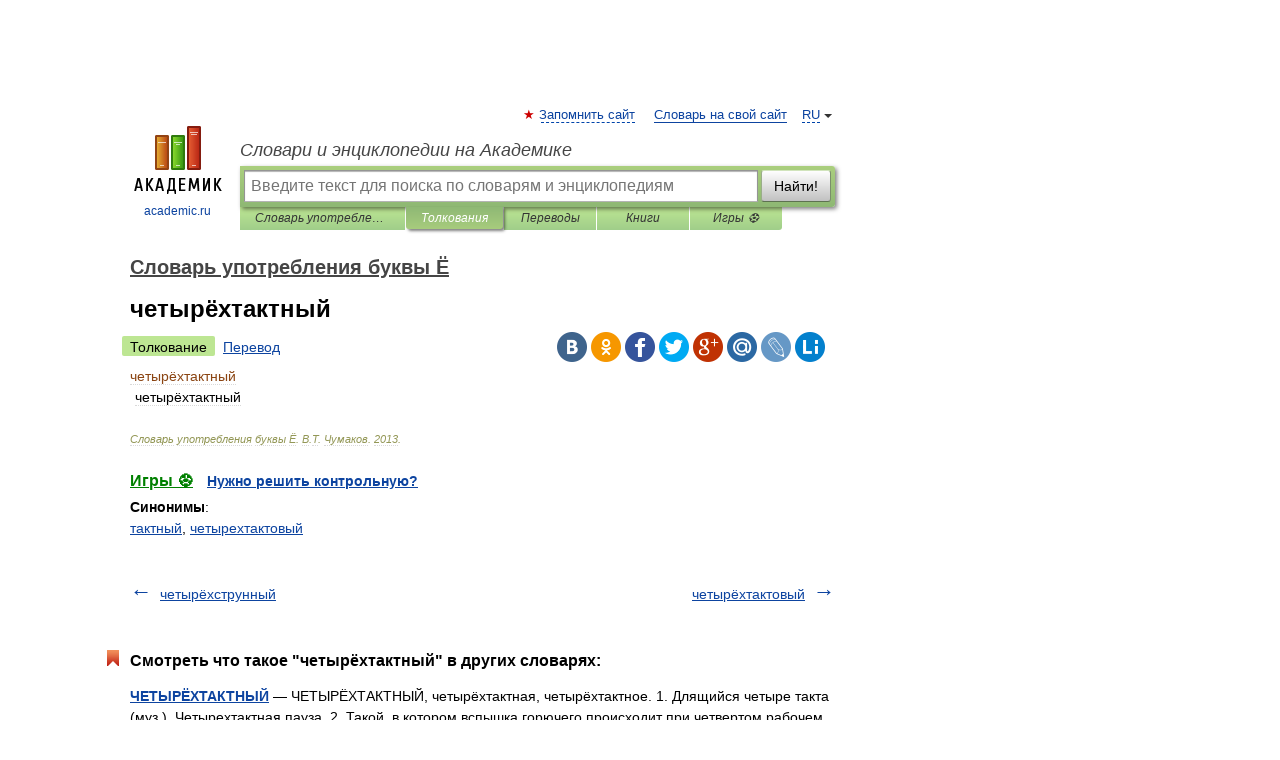

--- FILE ---
content_type: application/javascript; charset=utf-8
request_url: https://fundingchoicesmessages.google.com/f/AGSKWxU8FHRyD64jHRqMEGMK1LYxhY9jMPIaRSXT0gR5VpIpN3Xr_-mQ1EkjqG_4P51cI6SMAsKdS1urg5swQbwGyRzjNL6Rn2f2tI5EImcrlHP-R0pvYsEhZnu4kNk4XwytEbMzZu9Hx2AJMqcahQ0xK_kmZa98zGmrKISz5BNy3itEHgio1Ueq4RD1l7tK/_728px)/ads.aspx/SliderJobAdList./textad?_slider_ad.
body_size: -1290
content:
window['dc5ca27d-a2f2-455b-ba91-54d8243d2a75'] = true;